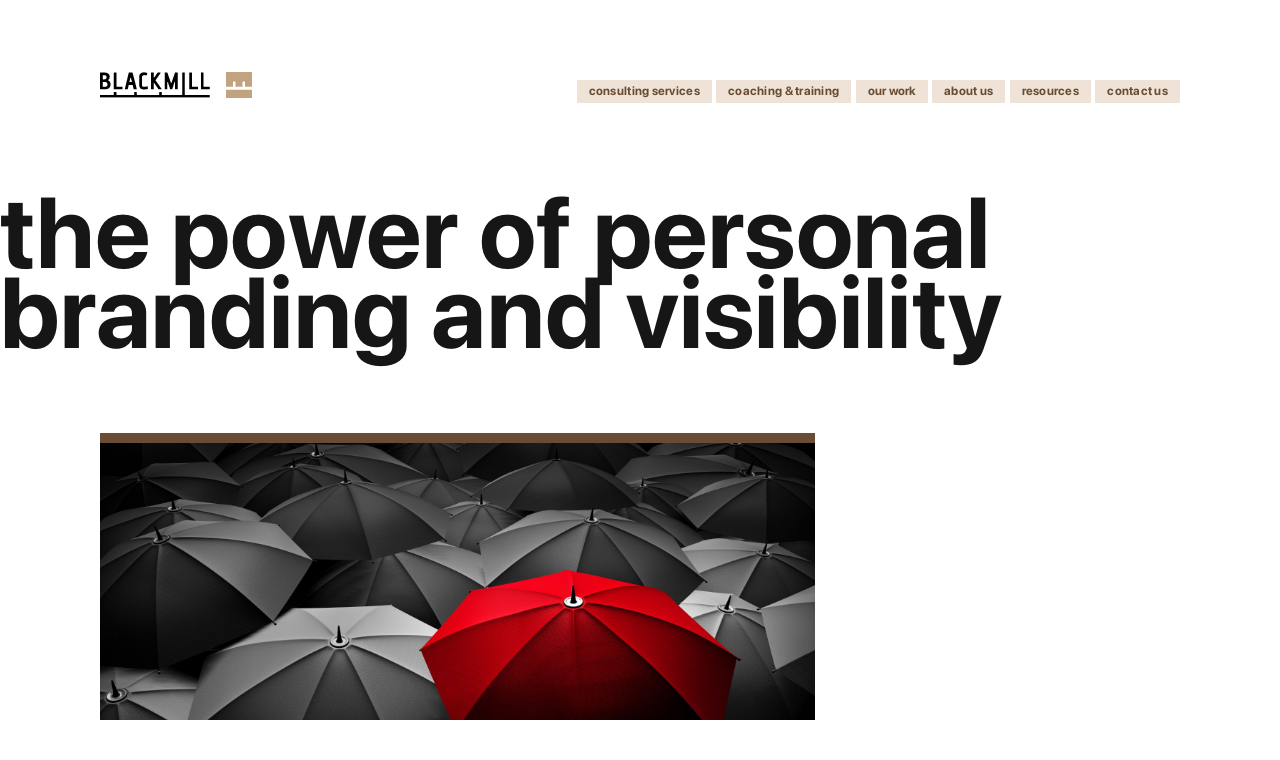

--- FILE ---
content_type: text/html; charset=utf-8
request_url: https://blackmill.co/resources/the-power-of-personal-branding-and-visibility
body_size: 27382
content:
<!DOCTYPE html>
<html lang='en-au'>
<head>
<meta name="csrf-param" content="authenticity_token" />
<meta name="csrf-token" content="bCdlU_4CViv2Mp9MtxvJjNORC9Sg5loqyYwd3ilUX9N-rTxUlsOPdvclZMsfSIwO8-FNGLoB8HhjyV_SvIrblA" />

<title>The power of personal branding and visibility – Blackmill Consulting</title>
<meta charset='utf-8'>
<meta content='Lachlan Hardy' name='author'>
<meta content='Copyright Blackmill 2026. All Rights Reserved.' name='copyright'>
<meta content='Let&#39;s explore the concept of personal branding, its importance, and practical steps to build your unique branding.' name='description'>
<meta content='width=device-width, initial-scale=1.0, maximum-scale=5.0, minimum-scale=1.0, user-scalable=yes' name='viewport'>
<link rel="apple-touch-icon" type="image/x-icon" href="/assets/favicons/apple-touch-icon-e84a802b475cb3bf84d4db4969a050801552d062239c9da29e4d8b5fd707c1ec.png" sizes="180x180" />
<link rel="icon" type="image/png" href="/assets/favicons/favicon-32x32-68bd8356dd61505b400fb0a43d301e1daab73a699726135b0b4f56ff1bc7ac76.png" sizes="32x32" />
<link rel="icon" type="image/png" href="/assets/favicons/favicon-16x16-feb020306e2e51c0c996abfb79fdb3db22c4a19cc622d7cceb08271b7cebc230.png" sizes="16x16" />
<link rel="manifest" type="image/x-icon" href="/assets/favicons/site-52ea250b687386a902ba7a6b77d2cc1f3ec70a912784ff5b490a7673923d9f45.webmanifest" />
<link rel="mask-icon" type="image/x-icon" href="/assets/favicons/safari-pinned-tab-27df4fa7c2fc828caa6dd639a3ad4a6d149cb1c379dc185cb7d0a2ae7a517427.svg" color="#161616" />
<meta content='#C2A37F' name='msapplication-TileColor'>
<meta content='#ffffff' name='theme-color'>
<link rel="preload" href="/assets/andale-mono-421797a22c6af328c86f4c968e5444c0fea38db2148bc203ff74d95c04189b5a.woff2" as="font" type="font/woff2" crossorigin="anonymous">
<link rel="preload" href="/assets/sf-pro-display-regular-18673dcde21b0143b4a7ca73c8a85607db7d2cf5c4589e1a8acb29529df7ff8c.woff2" as="font" type="font/woff2" crossorigin="anonymous">
<link rel="preload" href="/assets/sf-pro-display-regularitalic-962303bd3737e81d2550ad591f59956cd5b1709b0e66a3d3d53b0972dcd728d1.woff2" as="font" type="font/woff2" crossorigin="anonymous">
<link rel="preload" href="/assets/sf-pro-display-bold-4b7bf95e4be1648b15e6e87d6fbd194fdcb3df936dc5cfe37c4ad8e105893ad6.woff2" as="font" type="font/woff2" crossorigin="anonymous">
<link rel="preload" href="/assets/sf-pro-display-bolditalic-632ab27e7494522d2462ce85d646f51b6618363704fd7a214e69e0909c02b441.woff2" as="font" type="font/woff2" crossorigin="anonymous">
<link rel="stylesheet" href="/assets/application-65f3a9965da867f0ce9105d58354729fc6535bbf13685ca70978b3eab46933eb.css" media="all" />
<script type="importmap" data-turbo-track="reload">{
  "imports": {
    "application": "/assets/application-3897b39d0f7fe7e947af9b84a1e1304bb30eb1dadb983104797d0a5e26a08736.js"
  }
}</script>
<link rel="modulepreload" href="/assets/application-3897b39d0f7fe7e947af9b84a1e1304bb30eb1dadb983104797d0a5e26a08736.js">
<script type="module">import "application"</script>
</head>
<body class='resources-the-power-of-personal-branding-and-visibility'>
<div class='page'>
<header>
<div class='logo'>
<a href="/"><img alt="Blackmill logotype" class="logotype" src="/assets/blackmill-logo-black-e75311a9c6acbc26f031eefbd8c74016b242ac0afa518ddae697cd376791f81a.svg" />
<img alt="Blackmill logo" class="sean" src="/assets/inverted-sean-gold-8ead6e05457826aad0b286cbb7d4eeddde6ca47106c4d66f8c5ca3b408df8c7f.svg" />
</a></div>
<input class='navicon' id='navicon' type='checkbox'>
<label for='navicon'>
<span>Display menu</span>
</label>
<nav class='main-nav'>
<ul>
<li class='home'>
<a href="/home">Home</a>
</li>
<li class='services'>
<a href="/services">Consulting services</a>
</li>
<li class='coaching'>
<a href="/coaching-training">Coaching &amp; training</a>
<ul>
<li>
<a href="/coaching-training/leadership-coaching">Leadership coaching</a>
</li>
<li>
<a href="/coaching-training/developer-onboarding">Developer onboarding</a>
</li>
<li>
<a href="/coaching-training/workshops">Workshops</a>
</li>
</ul>
</li>
<li class='our-work'>
<a href="/our-work">Our work</a>
</li>
<li class='about-us'>
<a href="/about-us">About us</a>
</li>
<li class='resources'>
<a href="/resources">Resources</a>
</li>
<li class='contact'>
<a href="/contact">Contact us</a>
</li>
</ul>
</nav>


</header>

<div class='content'>

<div class='post'>
<section>
<article>
<h1>The power of personal branding and visibility</h1>

<p><img src="/resources/power-of-personal-brand.jpg" alt="A photograph showing a sea of black umbrellas, all the same, except one is red"></p>

<p>A personal brand is not just about having a good reputation.
It is about creating an intentional, authentic, and visible professional image that sets you apart.
It is the process of creating a unique image and reputation around your skills, values, and expertise.
This identity is built through consistent actions, communications, and interactions with others.</p>

<p>In high-performing teams and organisations, everyone is remarkable.
To differentiate our value, we need to do more than have a good reputation.
We need to have a clear and great personal brand.</p>

<p>We might mix up reputation with personal brand.
Everyone has a reputation.
Our reputation is how others see us.
It develops from first impressions we make, how we behave, and what we do.
Our personal brand, on the other hand, is more intentional.
It is how we want people to see us.
If reputation is about credibility, our personal brand is
about visibility and the values that we represent.</p>

<p>Some people dislike the term personal brand because
it seems deceitful, inauthentic, and sales-y.
It might feel superficial.
Instead we should acknowledge and admit that we care what others think about us,
and that we should also manage those expectations at scale.</p>

<h2>Why is personal branding important?</h2>

<p>Personal branding helps us differentiate ourselves and communicate our unique value proposition.
The benefits of working on our personal branding include:</p>

<ul>
<li>Helps us stand out</li>
<li>Increases visibility</li>
<li>Enhances reputation and credibility, by presenting a consistent message</li>
<li>Expands influence and impact, especially if we are viewed as subject matter expert.</li>
<li>Delivers new growth opportunities, including career advancements or business partnerships</li>
<li>Offers more control over how we present ourselves</li>
</ul>

<h2>Elements of a strong personal brand</h2>

<ul>
<li><strong>Improved communication</strong> —  needing to communicate our value proposition and goals to others.</li>
<li><strong>Clear and consistent messaging</strong> —  communicating who we are,
what we do,
and how we can add value to others.</li>
<li><strong>Professional image</strong> —  our appearance, both online and offline,
is a key component of our personal brand.</li>
<li><strong>Networking and relationship building</strong> —  building strong relationships with others.</li>
<li><strong>Consistency</strong> —  delivering a consistent message that aligns with who we are</li>
<li><strong>Authenticity</strong> —  being true to ourselves and our values,
being transparent about our strengths and weaknesses,
and being open to feedback from others.</li>
<li><strong>Ongoing professional growth and development</strong> —  requiring regular reflection,
continuous self-improvement,
and adaptation to changing working environment.</li>
<li><strong>Visibility</strong> —  makes it easier for others to
understand our professional identity and what we offer.</li>
</ul>

<h2>Practical steps to building a personal brand</h2>

<h3>1. Define your voice and values</h3>

<p>Identify your unique strengths, talents, and areas of expertise.
Consider your motivations, passions, and career goals.
Reflect on the traits you want to be known for and how they align with organisational goals.</p>

<h3>2. Align your intentions with actions</h3>

<p>Define your brand by aligning your intentions with actions.
Be consistent in your actions, communications, and interactions.
Ensure that everything you do reflects your professional identity
and reinforces your desired message.</p>

<h3>3. Map your stakeholders</h3>

<p>You will not succeed if no one is aware of what you&#39;re working on.
You need to showcase for your audience what you can do —  especially key decision makers.
If you don&#39;t, you are unlikely to land bigger growth opportunities.</p>

<p>To increase visibility, create a stakeholder map.
There is no right way to create this map.
Think of it as a list of people you know that can help you progress your career in the company.
Preferably the list includes leaders that can advocate for you.
The idea behind the stakeholder map is learning who you should reach out to and why.
But also to learn more about these individuals. What they care about and what problems they try to solve.</p>

<h3>4. Connect with stakeholders and make yourself visible</h3>

<p>Reach out to the people on your stakeholder map.
This might be intimidating, especially at the start.
So maybe begin with people closer to you that you feel more comfortable interacting with.
For example, your manager, or a team mate that has been around for a while.</p>

<p>When reaching out:</p>

<ul>
<li>Ask for a quick chat</li>
<li>Frame your request around asking for advice or float ideas on how you can help with challenges they face</li>
<li>Express what you care about and what you can do</li>
<li>Demonstrate genuine interest in their work.</li>
</ul>

<h2>Summary</h2>

<p>Personal branding is about standing out and making a lasting impression.
We want people around us to think: this person knows their craft. We do so by:</p>

<ul>
<li>identifying our voice and values;</li>
<li>communicating clearly and consistently who we are, what we stand for, and what are our individual skills; and</li>
<li>building deep connections by offering value and demonstrating a genuine interest in people and their work.</li>
</ul>

<p>Remember to be yourself. All this is an ongoing process and will not work without being ourselves.
By regularly delivering a message that
aligns with who we are as a person
and staying true to our values,
we can build trust, credibility, and authority
with people who believe in us to achieve our goals.</p>

<p class='post__byline'>
<em>
Posted on
June 19, 2024
by
<a href="https://www.linkedin.com/in/ellemeredith">Elle Meredith</a>
</em>
</p>

</article>
</section>

</div>
</div>
<div class='cubes'>
<lottie-player autoplay count='3' hover='true' intermission='1000' loop mode='bounce' speed='0.7' src='https://assets7.lottiefiles.com/private_files/lf30_oa8drtcq.json'></lottie-player>
<lottie-player autoplay count='3' hover='true' intermission='1000' loop mode='bounce' speed='0.7' src='https://assets7.lottiefiles.com/private_files/lf30_oa8drtcq.json'></lottie-player>
<lottie-player autoplay count='3' hover='true' intermission='1000' loop mode='bounce' speed='0.7' src='https://assets7.lottiefiles.com/private_files/lf30_oa8drtcq.json'></lottie-player>
<lottie-player autoplay count='3' hover='true' intermission='1000' loop mode='bounce' speed='0.7' src='https://assets7.lottiefiles.com/private_files/lf30_oa8drtcq.json'></lottie-player>
<lottie-player autoplay count='3' hover='true' intermission='1000' loop mode='bounce' speed='0.7' src='https://assets7.lottiefiles.com/private_files/lf30_oa8drtcq.json'></lottie-player>
<lottie-player autoplay count='3' hover='true' intermission='1000' loop mode='bounce' speed='0.7' src='https://assets7.lottiefiles.com/private_files/lf30_oa8drtcq.json'></lottie-player>
<lottie-player autoplay count='3' hover='true' intermission='1000' loop mode='bounce' speed='0.7' src='https://assets7.lottiefiles.com/private_files/lf30_oa8drtcq.json'></lottie-player>
<lottie-player autoplay count='3' hover='true' intermission='1000' loop mode='bounce' speed='0.7' src='https://assets7.lottiefiles.com/private_files/lf30_oa8drtcq.json'></lottie-player>
<lottie-player autoplay count='3' hover='true' intermission='1000' loop mode='bounce' speed='0.7' src='https://assets7.lottiefiles.com/private_files/lf30_oa8drtcq.json'></lottie-player>
<lottie-player autoplay count='3' hover='true' intermission='1000' loop mode='bounce' speed='0.7' src='https://assets7.lottiefiles.com/private_files/lf30_oa8drtcq.json'></lottie-player>
<lottie-player autoplay count='3' hover='true' intermission='1000' loop mode='bounce' speed='0.7' src='https://assets7.lottiefiles.com/private_files/lf30_oa8drtcq.json'></lottie-player>
<lottie-player autoplay count='3' hover='true' intermission='1000' loop mode='bounce' speed='0.7' src='https://assets7.lottiefiles.com/private_files/lf30_oa8drtcq.json'></lottie-player>
</div>

<section>
<h2 class='no-red-dot'>Would you like to know more?</h2>
<ul class='card-list card-list__links'>
<li class='card'>
<a class="card__link" href="/resources/blackmill-book-club"><div class='card__header'>
<h3 class='card__title'>
Blackmill Book Club
</h3>
<p class='card__details'>
Friendly conversations about concepts and topics we are interested in that intersect with our work
</p>
</div>
</a></li>

</ul>
</section>
<section class='newsletter-signup'>
<div class='form-container'>
<h2 class='title--medium'>Receive our monthly newsletter</h2>
<form class="simple_form newsletter_signup" action="/subscribe" accept-charset="UTF-8" method="post"><input type="hidden" name="authenticity_token" value="WPPFZNsD6MHwyCCaKwpbBIfsHIgT-wVvRBkyd2xKs-wraKVnl99U47TxOSZrMODeEeBNgFdSVIeD28S2K_yTiA" autocomplete="off" /><div class="input email required newsletter_signup_email"><input class="string email required" required="required" aria-required="true" placeholder="email@example.com" type="email" name="newsletter_signup[email]" id="newsletter_signup_email" /></div>
<div class="input string optional newsletter_signup_name ohnohoney"><input autocomplete="off" class="string optional" placeholder="your name here" type="text" name="newsletter_signup[name]" id="newsletter_signup_name" /></div>
<input type="submit" name="commit" value="Sign Up" class="newsletter-signup__button" data-disable-with="Sign Up" />
</form></div>
</section>

<footer class='footer' id='footer'>
<nav class='footer-nav'>
<ul class='company'>
<li class='logo'>
<h3>
<a href="/"><?xml version="1.0" encoding="UTF-8"?>
<svg viewBox="0 0 226 54" version="1.1" xmlns="http://www.w3.org/2000/svg" xmlns:xlink="http://www.w3.org/1999/xlink">
    <title>Blackmill</title>
    <g id="Page-1" stroke="none" stroke-width="1" style="fill:currentcolor" fill-rule="evenodd">
        <path d="M224.7729,48.2891 C225.1059,48.2891 225.3769,48.5601 225.3769,48.8931 L225.3769,53.1851 C225.3769,53.5181 225.1059,53.7891 224.7729,53.7891 L0.6449,53.7931 C0.3109,53.7931 0.0399,53.5231 0.0399,53.1891 L0.0399,48.8931 C0.0399,48.5601 0.3109,48.2891 0.6449,48.2891 L27.7919,48.2891 C28.1259,48.2891 28.3969,48.0181 28.3969,47.6851 L28.3949,42.7311 C28.3949,42.3971 28.6649,42.1261 28.9989,42.1261 L33.2939,42.1261 C33.6279,42.1261 33.8989,42.3971 33.8989,42.7311 L33.8989,47.6851 C33.8989,48.0181 34.1689,48.2891 34.5029,48.2891 L69.5919,48.2891 C69.9259,48.2891 70.1969,48.0181 70.1969,47.6851 L70.1949,42.7311 C70.1949,42.3971 70.4649,42.1261 70.7989,42.1261 L75.0949,42.1261 C75.4289,42.1261 75.6989,42.3971 75.6989,42.7311 L75.6989,47.6851 C75.6989,48.0181 75.9699,48.2891 76.3039,48.2891 L120.9709,48.2891 C121.3049,48.2891 121.5759,48.0181 121.5759,47.6851 L121.5739,42.7311 C121.5739,42.3971 121.8439,42.1261 122.1779,42.1261 L126.4739,42.1261 C126.8079,42.1261 127.0779,42.3971 127.0779,42.7311 L127.0779,47.6851 C127.0779,48.0181 127.3489,48.2891 127.6829,48.2891 L168.2279,48.2891 C168.5619,48.2891 168.8319,48.0181 168.8319,47.6851 L168.8289,1.8131 C168.8289,1.4791 169.0989,1.2081 169.4329,1.2081 L173.7289,1.2081 C174.0619,1.2081 174.3329,1.4791 174.3329,1.8131 L174.3329,47.6851 C174.3329,48.0181 174.6039,48.2891 174.9369,48.2891 L224.7729,48.2891 Z M5.54,30.5582 C5.54,30.8922 5.811,31.1622 6.144,31.1622 L8.591,31.1622 C10.891,31.1622 12.599,30.8212 13.716,30.1372 C14.832,29.4542 15.391,28.0302 15.391,25.8632 C15.391,22.5302 13.273,20.8632 9.04,20.8632 L6.144,20.8632 C5.811,20.8632 5.54,21.1332 5.54,21.4672 L5.54,30.5582 Z M5.54,14.9582 C5.54,15.2922 5.811,15.5632 6.144,15.5632 L7.94,15.5632 C9.841,15.5632 11.24,15.2122 12.141,14.5122 C13.04,13.8132 13.49,12.6132 13.49,10.9122 C13.49,9.3462 13.073,8.2542 12.24,7.6372 C11.407,7.0212 10.141,6.7122 8.44,6.7122 L6.144,6.7122 C5.811,6.7122 5.54,6.9832 5.54,7.3172 L5.54,14.9582 Z M10.99,36.2122 L0.644,36.2122 C0.311,36.2122 0.04,35.9422 0.04,35.6082 L0.04,1.8172 C0.04,1.4832 0.311,1.2122 0.644,1.2122 L10.24,1.2122 C13.007,1.2122 15.307,1.9802 17.141,3.5122 C18.974,5.0462 19.891,7.2302 19.891,10.0632 C19.891,13.1962 18.79,15.5122 16.591,17.0122 C16.557,17.0462 16.54,17.0792 16.54,17.1132 L16.54,17.1622 C18.007,17.8292 19.231,18.8962 20.216,20.3632 C21.198,21.8292 21.69,23.6962 21.69,25.9622 C21.69,27.2302 21.507,28.4382 21.141,29.5872 C20.773,30.7382 20.19,31.8212 19.391,32.8372 C18.591,33.8552 17.474,34.6712 16.04,35.2872 C14.606,35.9052 12.923,36.2122 10.99,36.2122 Z M45.8408,36.2125 L28.9988,36.2125 C28.6648,36.2125 28.3948,35.9415 28.3948,35.6085 L28.3948,1.8165 C28.3948,1.4835 28.6648,1.2125 28.9988,1.2125 L33.2898,1.2125 C33.6238,1.2125 33.8948,1.4835 33.8948,1.8165 L33.8948,30.5585 C33.8948,30.8925 34.1648,31.1625 34.4988,31.1625 L45.8408,31.1625 C46.1748,31.1625 46.4448,31.4335 46.4448,31.7675 L46.4448,35.6085 C46.4448,35.9415 46.1748,36.2125 45.8408,36.2125 Z M65.5996,20.4537 L63.5606,12.7287 C63.4006,12.1217 62.5356,12.1317 62.3886,12.7417 L60.5286,20.4667 C60.4376,20.8467 60.7256,21.2127 61.1166,21.2127 L65.0156,21.2127 C65.4116,21.2127 65.7006,20.8367 65.5996,20.4537 Z M74.9226,36.2127 L69.6336,36.2127 C69.3506,36.2127 69.1056,36.0167 69.0436,35.7407 L67.2046,27.5357 C67.1436,27.2597 66.8986,27.0627 66.6156,27.0627 L59.5386,27.0627 C59.2536,27.0627 59.0076,27.2627 58.9476,27.5417 L57.2016,35.7337 C57.1416,36.0127 56.8956,36.2127 56.6106,36.2127 L51.6616,36.2127 C51.2716,36.2127 50.9846,35.8497 51.0736,35.4707 L58.9906,1.6787 C59.0546,1.4057 59.2976,1.2127 59.5786,1.2127 L66.3786,1.2127 C66.6556,1.2127 66.8966,1.4007 66.9646,1.6687 L75.5086,35.4597 C75.6056,35.8417 75.3166,36.2127 74.9226,36.2127 Z M97.7939,29.8628 L98.5639,34.5668 C98.6099,34.8538 98.4449,35.1408 98.1709,35.2408 C96.6949,35.7808 95.2189,36.1718 93.7439,36.4128 C92.6769,36.6128 91.6099,36.7128 90.5439,36.7128 C90.0109,36.7128 89.4609,36.6788 88.8949,36.6128 C87.2939,36.4788 85.8859,36.0878 84.6689,35.4378 C83.4519,34.7878 82.4689,33.7548 81.7189,32.3378 C80.9689,30.9218 80.5939,29.1628 80.5939,27.0628 L80.5939,11.0118 C80.5939,8.4798 80.9519,6.5628 81.6689,5.2618 C82.3859,3.9628 83.4769,2.8628 84.9439,1.9628 C86.4439,1.1298 88.2269,0.7128 90.2939,0.7128 L90.9439,0.7128 C93.0909,0.8048 95.0829,1.2778 96.9209,2.1328 C97.1939,2.2598 97.3279,2.5768 97.2379,2.8648 L96.0249,6.7768 C95.9249,7.0988 95.5859,7.2658 95.2649,7.1648 C93.8899,6.7298 92.3989,6.5118 90.7939,6.5118 C90.7709,6.5118 90.7489,6.5118 90.7259,6.5128 C88.1299,6.5358 86.0939,8.7708 86.0939,11.3668 L86.0939,26.9628 C86.0939,27.5628 86.1599,28.1048 86.2939,28.5878 C86.4269,29.0708 86.6449,29.4628 86.9439,29.7618 C87.2439,30.0628 87.5439,30.3298 87.8439,30.5628 C88.1449,30.7968 88.5609,30.9458 89.0939,31.0118 C89.6269,31.0798 90.0769,31.1368 90.4439,31.1878 C90.8109,31.2378 91.3189,31.2128 91.9689,31.1128 C92.6189,31.0118 93.1269,30.9378 93.4939,30.8868 C93.8599,30.8378 94.3859,30.7298 95.0689,30.5628 C95.7519,30.3958 96.2269,30.2798 96.4939,30.2128 C96.7609,30.1458 97.1939,30.0298 97.7939,29.8628 Z M125.9229,36.2125 L120.5479,36.2125 C120.3479,36.2125 120.1609,36.1135 120.0479,35.9475 L110.7779,22.3135 L110.4289,22.8135 L110.4289,35.6085 C110.4289,35.9415 110.1579,36.2125 109.8239,36.2125 L105.1329,36.2125 C104.7989,36.2125 104.5279,35.9415 104.5279,35.6085 L104.5279,1.7675 C104.5279,1.4335 104.7989,1.1625 105.1329,1.1625 L109.8239,1.1625 C110.1579,1.1625 110.4289,1.4335 110.4289,1.7675 L110.4289,11.2295 C110.4289,11.8265 111.2019,12.0625 111.5349,11.5665 L118.3489,1.4295 C118.4609,1.2625 118.6489,1.1625 118.8499,1.1625 L123.9829,1.1625 C124.4689,1.1625 124.7559,1.7065 124.4819,2.1085 L114.2629,17.0685 C114.1219,17.2755 114.1229,17.5485 114.2659,17.7545 L126.4189,35.2635 C126.6969,35.6645 126.4109,36.2125 125.9229,36.2125 Z M159.1143,36.2125 L154.8233,36.2125 C154.4893,36.2125 154.2183,35.9415 154.2183,35.6085 L154.2183,21.6295 C154.2183,20.9385 153.2463,20.7875 153.0383,21.4465 L148.5023,35.7905 C148.4233,36.0415 148.1903,36.2125 147.9263,36.2125 L144.6143,36.2125 C144.3493,36.2125 144.1153,36.0405 144.0363,35.7875 L139.6003,21.5535 C139.3943,20.8925 138.4193,21.0405 138.4193,21.7335 L138.4193,35.6085 C138.4193,35.9415 138.1483,36.2125 137.8143,36.2125 L133.5233,36.2125 C133.1893,36.2125 132.9193,35.9415 132.9193,35.6085 L132.9193,1.8165 C132.9193,1.4835 133.1893,1.2125 133.5233,1.2125 L137.9853,1.2125 C138.2443,1.2125 138.4743,1.3775 138.5583,1.6225 L145.6993,22.6855 C145.8853,23.2315 146.6563,23.2335 146.8433,22.6875 L154.0783,1.6205 C154.1623,1.3765 154.3923,1.2125 154.6503,1.2125 L159.1143,1.2125 C159.4483,1.2125 159.7183,1.4835 159.7183,1.8165 L159.7183,35.6085 C159.7183,35.9415 159.4483,36.2125 159.1143,36.2125 Z M200.9326,36.2125 L184.0916,36.2125 C183.7576,36.2125 183.4876,35.9415 183.4876,35.6085 L183.4876,1.8165 C183.4876,1.4835 183.7576,1.2125 184.0916,1.2125 L188.3826,1.2125 C188.7166,1.2125 188.9876,1.4835 188.9876,1.8165 L188.9876,30.5585 C188.9876,30.8925 189.2576,31.1625 189.5916,31.1625 L200.9326,31.1625 C201.2666,31.1625 201.5366,31.4335 201.5366,31.7675 L201.5366,35.6085 C201.5366,35.9415 201.2666,36.2125 200.9326,36.2125 Z M224.7725,36.2125 L207.9315,36.2125 C207.5975,36.2125 207.3275,35.9415 207.3275,35.6085 L207.3275,1.8165 C207.3275,1.4835 207.5975,1.2125 207.9315,1.2125 L212.2225,1.2125 C212.5565,1.2125 212.8275,1.4835 212.8275,1.8165 L212.8275,30.5585 C212.8275,30.8925 213.0975,31.1625 213.4315,31.1625 L224.7725,31.1625 C225.1065,31.1625 225.3765,31.4335 225.3765,31.7675 L225.3765,35.6085 C225.3765,35.9415 225.1065,36.2125 224.7725,36.2125 Z" id="blackmill-logo"></path>
    </g>
</svg>

</a></h3>
</li>
<li>
<a title="LinkedIn" href="https://www.linkedin.com/company/blackmill-consulting/"><?xml version="1.0" encoding="UTF-8"?>
<svg width="20px" height="20px" viewBox="0 0 20 20" version="1.1" xmlns="http://www.w3.org/2000/svg" xmlns:xlink="http://www.w3.org/1999/xlink">
    <title>linkedin</title>
    <g id="Page-1" stroke="none" stroke-width="1" fill="none" fill-rule="evenodd">
        <g id="linkedin">
            <g>
                <path d="M4.44444444,2.22222222 C4.44444444,3.40222222 3.65555556,4.41777778 2.22111111,4.41777778 C0.871111111,4.41777778 0,3.46 0,2.28 C0,1.06888889 0.844444444,0 2.22222222,0 C3.6,0 4.41777778,1.01111111 4.44444444,2.22222222 Z M0,20 L0,5.55555556 L4.44444444,5.55555556 L4.44444444,20 L0,20 Z" id="Shape" style="fill:currentcolor" fill-rule="nonzero"></path>
                <path d="M6.66666667,10.4933333 C6.66666667,8.77666667 6.61,7.34222222 6.55333333,6.10333333 L10.5466667,6.10333333 L10.7444444,8.01777778 L10.8288889,8.01777778 C11.3911111,7.11666667 12.7688889,5.79555556 15.0755556,5.79555556 C17.8888889,5.79555556 20,7.67888889 20,11.7311111 L20,20 L15.5555556,20 L15.5555556,12.3766667 C15.5555556,10.6055556 14.8811111,9.25444444 13.3333333,9.25444444 C12.1533333,9.25444444 11.5622222,10.21 11.2522222,10.9977778 C11.1388889,11.28 11.1111111,11.6733333 11.1111111,12.0677778 L11.1111111,20 L6.66666667,20 L6.66666667,10.4933333 Z" id="Path" style="fill:currentcolor" fill-rule="nonzero"></path>
            </g>
        </g>
    </g>
</svg>

</a></li>
</ul>
<ul class='site'>
<li class='consulting-services'>
<h3><a href="/services/consulting">Bespoke consulting</a></h3>
<ul>
<li><a href="/services/backfilling">Backfilling technical leadership roles</a></li>
<li><a href="/services/bespoke-workshops">Bespoke workshops</a></li>
<li><a href="/services/executive-counsel">Executive counsel</a></li>
<li><a href="/services/offsites">Leadership offsites</a></li>
<li><a href="/work-with-us">Work with us</a></li>
</ul>
</li>
<li class='coaching'>
<h3><a href="/coaching-training">Coaching &amp; training</a></h3>
<ul>
<li><a href="/coaching-training/leadership-coaching">Leadership coaching</a></li>
<li><a href="/coaching-training/group-coaching">Group coaching</a></li>
<li><a href="/coaching-training/community-of-practice">Community of Practice</a></li>
<li><a href="/coaching-training/workshops">Workshops</a></li>
</ul>
</li>
<li class='our-work'>
<h3><a href="/our-work">Our work</a></h3>
<ul>
<li><a href="/our-work/alembic">Alembic career progression rubric</a></li>
<li><a href="/our-work/fond-support-process">FOND support process</a></li>
<li><a href="/our-work/culture-amp">Empowering engineers at Culture Amp with training</a></li>
<li><a href="/our-work/forage">Forage engagement</a></li>
<li><a href="/our-work/qantas-hotels-engineering-academy">Qantas Hotels engineering academy</a></li>
</ul>
</li>
<li class='about-us'>
<h3><a href="/about-us">About us</a></h3>
<ul>
<li><a href="/purpose">Purpose</a></li>
<li><a href="/what-we-give">What we give</a></li>
<li><a href="/brand-assets">Brand assets</a></li>
</ul>
</li>
<li class='resources'>
<h3><a href="/resources">Resources</a></h3>
</li>
<li class='contact'>
<h3><a href="/contact">Contact us</a></h3>
</li>
</ul>
</nav>

<div class='enquiry-form'>
<h2>Let&rsquo;s talk</h2>
<form class="simple_form enquiry" action="/contact" accept-charset="UTF-8" method="post"><input type="hidden" name="authenticity_token" value="7FIFLtktVXfHsnsWClhpAHoMtaaZyC-it4_nOUCSbKulgNBga79T_EtevJpkG9prl4EYxCYDEMpEKtxg9HXkzQ" autocomplete="off" /><div class="input string required enquiry_name"><label class="string required" for="enquiry_name">Your name <abbr title="required">required</abbr></label><input class="string required" required="required" aria-required="true" placeholder="Your name" type="text" name="enquiry[name]" id="enquiry_name" /></div>
<div class="input email required enquiry_email"><label class="email required" for="enquiry_email">Your email address <abbr title="required">required</abbr></label><input class="string email required" required="required" aria-required="true" placeholder="email@example.com" type="email" name="enquiry[email]" id="enquiry_email" /></div>
<div class="input string optional enquiry_organisation"><label class="string optional" for="enquiry_organisation">Your organisation</label><input class="string optional" placeholder="Name of organisation" type="text" name="enquiry[organisation]" id="enquiry_organisation" /></div>
<div class="input text required enquiry_message"><label class="text required" for="enquiry_message">How can we help? <abbr title="required">required</abbr></label><textarea class="text required" required="required" aria-required="true" placeholder="Talk to us" name="enquiry[message]" id="enquiry_message">
</textarea></div>
<div class="input string optional enquiry_your_real_name ohnohoney"><input autocomplete="off" class="string optional" placeholder="your real name here" type="text" name="enquiry[your_real_name]" id="enquiry_your_real_name" /></div>
<input type="submit" name="commit" value="Send" data-disable-with="Send" />
</form></div>

<section class='acknowledgement'>
<p>
We live on,
and benefit from,
the colonised lands of
<a href="https://arakwal.com.au/">the Arakwal</a>
and
<a href="https://www.tblalc.com/">the Minjungbal</a>
peoples of the Bundjalung nation,
and those of
<a href="https://www.wurundjeri.com.au/">the Wurundjeri</a>
people of the Kulin nation.
</p>
<p>
We pay our respects to the Traditional Owners of these lands
and recognise their enduring connection to land, waters, and culture.
</p>
</section>

</footer>

</div>
<script defer site='ZWTEMRZA' src='https://cdn.usefathom.com/script.js'></script>
</body>
</html>


--- FILE ---
content_type: text/css
request_url: https://blackmill.co/assets/application-65f3a9965da867f0ce9105d58354729fc6535bbf13685ca70978b3eab46933eb.css
body_size: 5181
content:
@import url(/normalize.css/normalize.css);@font-face{font-display:optional;font-family:"Andale Mono";font-style:normal;font-weight:400;src:local("Andale Mono"),url(/assets/andale-mono-421797a22c6af328c86f4c968e5444c0fea38db2148bc203ff74d95c04189b5a.woff2) format("woff2")}@font-face{font-display:optional;font-family:"SF Pro Display";font-style:normal;font-weight:400;src:local("SF Pro Display"),url(/assets/sf-pro-display-regular-18673dcde21b0143b4a7ca73c8a85607db7d2cf5c4589e1a8acb29529df7ff8c.woff2) format("woff2")}@font-face{font-display:optional;font-family:"SF Pro Display";font-style:italic;font-weight:400;src:local("SF Pro Display"),url(/assets/sf-pro-display-regularitalic-962303bd3737e81d2550ad591f59956cd5b1709b0e66a3d3d53b0972dcd728d1.woff2) format("woff2")}@font-face{font-display:optional;font-family:"SF Pro Display";font-style:normal;font-weight:700;src:local("SF Pro Display"),url(/assets/sf-pro-display-bold-4b7bf95e4be1648b15e6e87d6fbd194fdcb3df936dc5cfe37c4ad8e105893ad6.woff2) format("woff2")}@font-face{font-display:optional;font-family:"SF Pro Display";font-style:italic;font-weight:700;src:local("SF Pro Display"),url(/assets/sf-pro-display-bolditalic-632ab27e7494522d2462ce85d646f51b6618363704fd7a214e69e0909c02b441.woff2) format("woff2")}:root{--c-primary: rgb(194, 163, 127);--c-primary-tint: rgb(238, 227, 214);--c-primary-shade: rgb(105, 76, 51);--c-secondary: rgb(181, 1, 1);--c-black: rgb(22, 22, 22);--c-white: rgb(255, 255, 255);--c-dark-grey: rgb(79, 79, 79);--d-box-radius: 1.5rem;--d-corner-cut: 6rem;--d-cut-box: polygon(
    0 0,
    0 0,

    calc(100% - var(--d-corner-cut)) 0%,
    100% var(--d-corner-cut),

    100% 100%,
    100% 100%,

    var(--d-corner-cut) 100%,
    0% calc(100% - var(--d-corner-cut))
  );--d-nav-box: polygon(
    0 0,
    0 0,
    0 0,
    100% 0%,
    100% 100%,
    100% 100%,
    var(--d-corner-cut) 100%,
    0% calc(100% - var(--d-corner-cut))
  );--f-mono-12: 400 1.2rem/1.56 "Andale Mono";--f-mono-14: 400 1.4rem/1.56 "Andale Mono";--f-mono-16: 400 1.6rem/1.5 "Andale Mono";--f-mono-150: 400 15rem/0 "Andale Mono";--f-text-10: 400 1rem/1.25 "SF Pro Display";--f-text-12: 400 1.2rem/1.333 "SF Pro Display";--f-text-14: 400 1.4rem/1.285 "SF Pro Display";--f-text-18: 400 1.8rem/1.25 "SF Pro Display";--f-heading-10: 700 1rem/1.2 "SF Pro Display";--f-heading-12: 700 1.2rem/1.333 "SF Pro Display";--f-heading-14: 700 1.4rem/1.444 "SF Pro Display";--f-heading-18: 700 1.8rem/1.56 "SF Pro Display";--f-heading-22: 700 2.2rem/1.25 "SF Pro Display";--f-heading-30: 700 3rem/1.17 "SF Pro Display";--f-heading-40: 700 4rem/1 "SF Pro Display";--f-heading-50: 700 5rem/1.25 "SF Pro Display";--f-heading-70: 700 7rem/1.25 "SF Pro Display";--f-heading-100: 700 10rem/1.25 "SF Pro Display";--l-col-2-1: 2fr 1fr;--s-gap: 2rem;--s-page: 10rem;--s-page-negative: -10rem;--s-section: 8rem;--s-x: 2.6rem;--s-x-negative: -2.6rem;--s-y: 2rem;--s-2y: 4rem}.post h1::after,.post h2::after,.no-red-dot::after{content:none}h1{font:var(--f-heading-50),sans-serif;line-height:0.9;margin:var(--s-y) 0 0 var(--s-x-negative);text-transform:lowercase}h1::after{color:var(--c-secondary);content:"."}@media (min-width: 600px){h1{font:var(--f-heading-100), sans-serif;line-height:0.8;margin:var(--s-section) 0 0 var(--s-page-negative)}}h2{font:var(--f-heading-40),sans-serif;margin:var(--s-section) 0 0 0;text-transform:lowercase}h2::after{color:var(--c-secondary);content:"."}h2 a:link,h2 a:visited,h2 a:hover,h2 a:active,h2 a:focus{all:unset}blockquote{font:var(--f-mono-16),monospace}blockquote cite{display:block;font:var(--f-heading-14),sans-serif;text-align:right}.content h3{font:var(--f-heading-30),sans-serif;margin:var(--s-2y) 0 0 0;text-transform:lowercase}.content h4{font:var(--f-heading-20),sans-serif;margin:var(--s-2y) 0 0 0;text-transform:lowercase}.content p{margin:var(--s-y) 0 0 0}.content .upcoming{margin:var(--s-2y) 0 0 0}.content .upcoming p{color:var(--c-secondary);font-weight:600;margin:0}.content h2+h3{margin:var(--s-y) 0 0 0}.content section>h2:first-child,.content section>h3:first-child,.content section>h4:first-child,.content section>p:first-child,.content aside>*:first-child,.content article>h2:first-child{margin:0}.content ul,.content ol,.content dl{font:var(--f-mono-16),monospace;margin:var(--s-y) 0 0 0}.content ul a:link,.content ul a:visited,.content ol a:link,.content ol a:visited,.content dl a:link,.content dl a:visited{font:var(--f-mono-16),monospace}.content ul strong,.content ol strong,.content dl strong{color:var(--c-secondary)}.content ul{padding:0}.content ul li{list-style-type:none;padding:0 0 0 2rem}.content ul li::before{content:"– ";font-weight:700;margin-left:-2rem}.content ol>li{list-style-position:outside;list-style-type:decimal-leading-zero}.content ol>li::marker{color:var(--c-secondary)}.content li+li{margin-top:1rem}.content dt{font:var(--f-heading-18),sans-serif}a{text-decoration:none}.content a:link{background:var(--c-white);color:var(--c-secondary);padding:0 3px;text-decoration:underline}.content a:visited{background:var(--c-white);color:var(--c-primary)}.content a:hover,.content a:active,.content a:focus{background:var(--c-secondary);color:var(--c-white)}.more-link{align-items:center;background:var(--c-primary);border-radius:400px;color:var(--c-black);display:inline-flex;font:var(--f-mono-16),monospace;height:7.5rem;justify-content:center;text-transform:lowercase;width:7.5rem}.more-link.visited{background:var(--c-primary-shade);color:var(--c-white)}.more-link:hover,.more-link:active,.more-link:focus{background:var(--c-secondary);color:var(--c-white)}.content a.button-link{background:var(--c-secondary);border:none;color:var(--c-white);display:inline-block;font:var(--f-heading-18),sans-serif;font-weight:700;margin:var(--s-y) 0 0 0;padding:0.5rem 2rem;text-decoration:none;text-transform:uppercase;text-wrap:nowrap}.content a.button-link:link,.content a.button-link:visited{background:var(--c-secondary);border:none;color:var(--c-white);display:inline-block;font:var(--f-heading-18),sans-serif;font-weight:700;margin:var(--s-y) 0 0 0;padding:0.5rem 2rem;text-decoration:none;text-transform:uppercase;text-wrap:nowrap;font-weight:700}.content a.button-link:hover{background:var(--c-primary)}.content a.button-link:active,.content a.button-link:focus{background:var(--c-secondary);border:none;color:var(--c-white);display:inline-block;font:var(--f-heading-18),sans-serif;font-weight:700;margin:var(--s-y) 0 0 0;padding:0.5rem 2rem;text-decoration:none;text-transform:uppercase;text-wrap:nowrap}.content a.button-link.button-link--small,.content a.button-link.button-link--small:link,.content a.button-link.button-link--small:visited,.content a.button-link.button-link--small:active{background:var(--c-primary);font:var(--f-heading-10),sans-serif;padding:0.5rem 1rem}.content a.button-link.button-link--small:hover{background:var(--c-secondary);font:var(--f-heading-10),sans-serif}.content dd>a.button-link:link,.content dd>a.button-link:visited,.content dd>a.button-link:hover,.content dd>a.button-link:active,.content dd>a.button-link:focus{margin:0}.content dd>p{margin:0.5rem 0 0 0}html{font-feature-settings:"kern" 1, "liga" 1, "onum" 1, "pnum" 1;font-size:62.5%}*+*{margin:var(--s-y) 0 0 0}section+section{margin:var(--s-section) 0 0 0}aside+section,section+aside,section>.promo:first-child{margin:var(--s-section) 0 0 0}section>:first-child,aside>:first-child{margin-top:0}body{background:var(--c-white);color:var(--c-black);font:var(--f-text-18),sans-serif;hanging-punctuation:first last;letter-spacing:0.015em;line-height:1.556;word-spacing:0.001em}.content{max-width:120em}.content img{max-height:100%;max-width:100%}.page{margin:0 auto;padding:6.5rem var(--s-x) 0 var(--s-x)}@media (min-width: 600px){.page{max-width:144rem;padding:4.5rem var(--s-page) 0 var(--s-page)}.page .page-intro{display:flex;justify-content:space-between}.page .page-intro .page-blurb{margin:0;width:70rem}}@media (min-width: 600px){.col-2-1{display:grid;gap:var(--s-gap) 10rem;grid-auto-flow:dense;grid-template-columns:var(--l-col-2-1)}.col-2-1 aside{grid-column:2}.col-2-1 .testimonial.secondary{grid-column:1;margin:4rem 0 0 0;max-width:85%}.col-2-1 .testimonial.secondary::before{left:-1rem}.col-2-1 .testimonial.secondary::after{right:10rem}.col-2-1>section,.col-2-1>aside{margin:var(--s-y) 0 0 0}}.footer{background:var(--c-black);color:var(--c-white);font:var(--f-text-12),sans-serif;margin:0 var(--s-x-negative) 0 var(--s-x-negative);padding:5rem var(--s-x) var(--s-y) var(--s-x)}.footer a:link,.footer a:visited,.footer a:hover,.footer a:active,.footer a:focus{background:unset}.footer .simple_form{background:var(--c-black);color:var(--c-white)}.footer .simple_form div.input{border-bottom:1px solid var(--c-white)}.footer .simple_form input.string,.footer .simple_form input.email,.footer .simple_form textarea.text{background:var(--c-black);color:var(--c-white)}.footer .simple_form input.string::placeholder,.footer .simple_form input.email::placeholder,.footer .simple_form textarea.text::placeholder{color:var(--c-dark-grey)}@media (min-width: 600px){.footer{display:grid;grid-gap:var(--s-x);grid-template-areas:"footer-nav enquiry-form" "acknowledgement enquiry-form";grid-template-columns:1fr 40rem;margin:0 var(--s-page-negative) 0 var(--s-page-negative);padding:5rem var(--s-page) var(--s-page) var(--s-page)}.footer .enquiry-form{grid-area:enquiry-form}.footer .footer-nav{grid-area:footer-nav}.footer .acknowledgement{align-self:end;grid-area:acknowledgement}}.form-container{background:var(--c-primary-tint);border-radius:15px 0 15px 0;clip-path:polygon(0 0, 0 0, calc(100% - var(--d-corner-cut)) 0%, 100% var(--d-corner-cut), 100% 100%, 100% 100%, var(--d-corner-cut) 100%, 0% calc(100% - var(--d-corner-cut)));color:var(--c-black);margin:6rem 0 0 0;padding:7rem 3rem}.form-container h2{margin:0}@media (min-width: 600px){.form-container{height:fit-content;padding:4rem 3rem 6rem 3rem}.form-container h2{margin:var(--s-y) 0 0 0}}.simple_form{background:var(--c-primary-tint);color:var(--c-black);display:flex;flex-direction:column;text-transform:lowercase}.simple_form div.input{border-bottom:1px solid var(--c-black);margin:0 0 3rem 0}.simple_form div.input.hidden{border:none}.simple_form label.string,.simple_form label.email,.simple_form label.text{display:block;font:var(--f-text-16),sans-serif}.simple_form abbr[title="required"]{text-decoration:none}.simple_form input.string,.simple_form input.email,.simple_form textarea.text{background:var(--c-primary-tint);border:none;color:var(--c-black);font:var(--f-mono-16),monospace;margin:1rem 0 0 0;outline:none;width:100%}.simple_form input.string::placeholder,.simple_form input.email::placeholder,.simple_form textarea.text::placeholder{color:var(--c-black);text-transform:lowercase}.simple_form .ohnohoney{height:0;left:0;opacity:0;position:absolute;top:0;width:0;z-index:-1}.simple_form input[type="submit"]{background:var(--c-secondary);border:none;color:var(--c-white);font:var(--f-heading-18),sans-serif;margin:0 0 0 auto;padding:0.5rem 2rem}.simple_form textarea.text{border:none}.acknowledgement{color:var(--c-primary);margin:5.8rem var(--s-x) 0 0}.acknowledgement p{margin:0 0 0.5rem 0}.acknowledgement p a,.acknowledgement p a:link{color:var(--c-white)}.acknowledgement p a:hover,.acknowledgement p a:active,.acknowledgement p a:focus{color:var(--c-secondary)}.bio{margin:var(--s-2y) 0}.bio h2{font:var(--f-heading-50),sans-serif;margin-top:0}.bio img{grid-area:photo;max-height:30rem;min-width:30rem;object-fit:cover}.bio section{grid-area:copy;margin-top:0}@media (min-width: 600px){.bio{display:grid;grid-gap:var(--s-gap);grid-template-areas:"photo copy";margin:var(--s-page) 0}}.brand-assets .swatches{background:var(--c-white);color:var(--c-black);display:grid;grid-gap:var(--s-gap);grid-template-columns:repeat(auto-fill, minmax(100px, 1fr));list-style:none;margin:1rem 0;padding:1rem}.brand-assets .swatches .swatch__item{margin:0;text-align:center}.brand-assets .swatches .swatch__colour{height:10rem;margin:0 auto;width:10rem}.brand-assets .swatches .swatch__colour--primary{background:var(--c-primary)}.brand-assets .swatches .swatch__colour--primary-tint{background:var(--c-primary-tint)}.brand-assets .swatches .swatch__colour--primary-shade{background:var(--c-primary-shade)}.brand-assets .swatches .swatch__colour--secondary{background:var(--c-secondary)}.brand-assets .swatches .swatch__hex,.brand-assets .swatches .swatch__rgb{margin:0}.brand-assets .asset__container{margin:1rem 0}.brand-assets .asset__container .asset{align-items:start;display:grid;gap:var(--s-gap);grid-template-columns:30% auto;margin:1rem 0;padding:var(--s-gap)}.brand-assets .asset__container .asset--dark{background:var(--c-black);color:var(--c-white)}.brand-assets .asset__container .asset__description{margin:0}.brand-assets .asset__container .asset__description p{line-height:1;margin:0}.brand-assets .asset__container .asset__links{display:flex;list-style:none;margin:0.25em 0 0 0;padding:0;text-align:left}.brand-assets .asset__container .asset__link-item{margin:0 1rem 0 0}.brand-assets .asset__container .asset__link-item a:link{color:var(--c-secondary);font:var(--f-mono-16),monospace;padding:0 3px}.brand-assets .asset__container .asset__link-item a:visited{color:var(--c-primary)}.brand-assets .asset__container .asset__link-item a:hover,.brand-assets .asset__container .asset__link-item a:active,.brand-assets .asset__container .asset__link-item a:focus{color:var(--c-primary)}.brand-assets .asset__container .asset__image{display:inline-block;justify-self:center;margin:0.25rem 0 0 0;max-width:100%}.brand-assets .asset__container .asset__image--blackmill-logo,.brand-assets .asset__container .asset__image--blackmill-logo-tagline{width:100%}.card-list{margin:1rem 0;padding:0}.card-list li{list-style-type:none;margin:0;padding:0}.card-list li::before{content:none}.card-list .card__header{border-top:1px solid var(--c-black);padding-top:1.5em}.card-list .card__header h2{font:var(--f-heading-30),sans-serif;margin:0}@media (min-width: 600px){.card-list{display:grid;gap:var(--s-gap);grid-template-columns:1fr 1fr}.card-list .card__header{align-items:baseline;grid-column:1 / span 2}}@media (min-width: 600px){.card-list__links{border-top:1px solid var(--c-black);display:block}.card-list__links .card__header{border-top:none;padding-top:0.75em}}.card{display:flex;flex-direction:column}.card .wayfinder{margin:3rem 0 0 0}.card__title{color:var(--c-black);font:var(--f-heading-22),sans-serif;margin:0}.card__details{color:var(--c-black);font:var(--f-mono-14),monospace;margin:0}.card__link{align-items:baseline;background:url(/assets/redesign/icon-arrow-more-8ba865c1a5197e519cd91a029b9aed9c8afb22e7b255afb74d2583453bee60d7.svg) no-repeat right 0.5rem bottom 0.5rem;border-bottom:1px solid var(--c-black);display:inline-flex;flex-direction:column;height:100%;padding:0 0 1.5rem 0}.card__link:hover,.card__link:active,.card__link:focus{background-color:var(--c-primary-tint)}.card__link>.card__header{border-top:none}.card__link--more{background:none;border-bottom:none;display:reset;position:relative}.card__link--more .card__header{padding-right:8rem}.card__link--more:hover,.card__link--more:active,.card__link--more:focus{background:none}.card__link--more .more-link{position:absolute;right:0;top:0}.card__link--more:hover .more-link,.card__link--more:active .more-link,.card__link--more:focus .more-link{background:var(--c-secondary);color:var(--c-white)}.wayfinder+.card__link{border-top:none;margin:1rem 0 0 0;padding:0 0 1.5rem 0}.wayfinder+.card__link:hover,.wayfinder+.card__link:active,.wayfinder+.card__link:focus{background-color:revert;background-image:url(/assets/redesign/icon-arrow-more-red-7e8bf609044f6392f1ee6199ccb9214e6a85820dc40de03524ff28611a9acd3f.svg)}.wayfinder+.card__link .card__header{border-top:none;padding-top:0}.card__description{color:var(--c-black);font:var(--f-text-18),sans-serif;margin-bottom:2rem}.card+.card .card__link{border-top:none}.case-study .logo{margin:var(--s-section) 0 0 0;width:100%}.case-study h2:first-of-type{margin:var(--s-2y) 0 0 0}@media (min-width: 600px){.case-study .logo{margin:0}.case-study .col-2-1{margin:var(--s-section) 0 0 0}.case-study .col-2-1 h2{grid-column:1/-1;grid-row:1}}.case-studies article,.case-studies aside{margin:var(--s-section) 0 0 0}.case-studies .logo{width:50%}.case-studies .logo+h2{margin:var(--s-y) 0 0 0}.cta{font:var(--f-heading-18),sans-serif;text-align:center}.content .cta-list-item{display:flex;justify-content:space-between;max-width:22rem;padding:0}.content .cta-list-item::before{display:none}.content .cta-list-item .button-link,.content .cta-list-item .button-link--small:link,.content .cta-list-item .button-link--small:visited,.content .cta-list-item .button-link--small:active{margin:0}.cube{background:var(--c-black);border-radius:400px;height:10rem;width:10rem}@media (min-width: 600px){.cube{height:auto;width:auto}}.cubes{display:flex;justify-content:center;margin:var(--s-y) var(--s-x-negative) 0 var(--s-x-negative);overflow:hidden}.cubes lottie-player{height:12rem;margin:0;width:11rem}@media (max-width: 600px){.cubes lottie-player{height:7rem;width:10rem}.cubes lottie-player:nth-last-child(-n+8){display:none}}.enquiry-form h2{font:var(--f-heading-40),sans-serif;margin:0 0 0 var(--s-x-negative)}.enquiry-form h2::after{color:var(--c-secondary);content:"."}@media (min-width: 600px){.enquiry-form h2{font:var(--f-heading-70), sans-serif;margin:var(--s-x-negative) var(--s-page-negative) 0 0;text-align:right}}.enquiry-form abbr[title="required"]{color:var(--c-primary)}.page .enquiry-form h2{text-align:left}.footer-nav li{font:var(--f-text-12),sans-serif;list-style-type:none;margin:0;text-transform:lowercase}.footer-nav li h3{font:var(--f-heading-12),sans-serif}.footer-nav li a:link,.footer-nav li a:visited{color:#fff}.footer-nav li a:hover{color:var(--c-primary)}.footer-nav .company{align-items:center;display:grid;gap:2rem;grid-template-columns:auto 2rem;margin:0 0 5rem 0;padding:0}.footer-nav .company .logo{width:11rem}.footer-nav .company a:link svg,.footer-nav .company a:visited svg{color:var(--c-primary)}.footer-nav .company a:hover svg,.footer-nav .company a:active svg,.footer-nav .company a:focus svg{color:var(--c-white)}.footer-nav .site{display:none}@media (min-width: 600px){.footer-nav ul{padding:0}.footer-nav .company{margin:0 0 3rem 0;width:28rem}.footer-nav .site{display:flex;gap:3.5rem}.footer-nav .site li{flex-basis:15%;margin-bottom:1rem}}header{align-items:center;display:grid;grid-template-columns:18rem 0 auto;justify-content:space-between}header a{display:block;text-decoration:none}header a:hover,header a:active,header a:focus{background:unset}header .logotype{margin:0 1.2rem 0 0;width:11rem}header .sean{margin:0;width:2.6rem}header ol.wayfinder{gap:1rem;grid-column:span 3;margin:var(--s-y) 0 0 0}@media (min-width: 600px){header{grid-template-columns:18rem auto auto;margin:0}}.hero{background:radial-gradient(24rem 24rem at 100% 50%, var(--c-primary) 50%, rgba(194,163,127,0) 49%);margin:5rem var(--s-x-negative) 6.4rem 0;min-height:24rem}.hero .tagline{font:var(--f-mono-16),monospace;margin:5rem 0 0 0}@media (min-width: 600px){.hero{background:radial-gradient(50rem 50rem at 100% 50%, var(--c-primary) 50%, rgba(194,163,127,0) 49%);margin:5rem var(--s-page-negative) var(--s-page-negative) 0;min-height:50rem}.hero h1{width:50rem}.hero .tagline{margin:10rem 0 0 0}}.navicon{visibility:hidden}label[for="navicon"] span{left:-100rem;position:absolute;top:-100rem}.main-nav{background:var(--c-black);border-radius:var(--d-box-radius) 0 0 0;clip-path:var(--d-nav-box);display:none;height:calc(98vh - 4rem);left:4vw;padding:1rem 0;position:fixed;top:0;width:100%;z-index:1}.main-nav ul{margin:10rem 4rem 2rem 4rem}.main-nav ul a{background:var(--c-black);color:var(--c-white);display:inline-block;font:var(--f-heading-18),sans-serif;line-height:1;padding:0.4rem 1.2rem;text-decoration:none;text-transform:lowercase}.main-nav ul li{list-style-type:none;padding:0}.main-nav ul li+li{margin-top:3rem}.main-nav ul li>ul{margin:0 0 0 2rem}.main-nav ul li li{margin:var(--s-y) 0 0 0}.main-nav ul li li a{font:var(--f-text-18),sans-serif;line-height:1;padding:0.4rem 1.2rem}.main-nav ul a:visited{background:var(--c-black);color:var(--c-white)}.main-nav ul a:hover,.main-nav ul a:active,.main-nav ul a:focus{background:var(--c-secondary)}label[for="navicon"],label[for="navicon"]::before,label[for="navicon"]::after{background:var(--c-black);border-radius:1px;cursor:pointer;height:0.4rem;justify-self:right;margin:0 0 1.5rem 0;transition:0.3s;width:2.1rem;z-index:10}label[for="navicon"]::before{content:"";position:absolute;transform:translateY(-0.7rem);transition:0.5s}label[for="navicon"]::after{content:"";position:absolute;transform:translateY(0.7rem);transition:0.5s}.navicon:checked+label[for="navicon"]{width:0}.navicon:checked+label[for="navicon"],.navicon:checked+label[for="navicon"]::before,.navicon:checked+label[for="navicon"]::after{background:var(--c-white);position:fixed;right:0;top:7rem}.navicon:checked+label[for="navicon"]~nav{display:block}.navicon:checked+label[for="navicon"]::before{transform:rotate(45deg) translateX(-2rem) translateY(2rem)}.navicon:checked+label[for="navicon"]::after{transform:rotate(-45deg) translateX(-2rem) translateY(-2rem)}body.home .home>a,body.services .services>a,body.coaching-training .coaching>a,body.our-work .our-work>a,body.about-us .about-us>a,body.resources .resources>a,body.contact .contact>a{background:var(--c-secondary)}@media (min-width: 600px){label[for="navicon"],.main-nav .home{display:none}.main-nav{background:none;border-radius:0;clip-path:unset;display:block;height:auto;margin:0;position:initial}.main-nav ul{margin:0;width:100%}.main-nav ul a{background:var(--c-primary-tint);color:var(--c-primary-shade);display:inline-block;font:var(--f-heading-12), sans-serif;line-height:1.333;padding:0.4rem 1.2rem;text-decoration:none;text-transform:lowercase}.main-nav ul li{display:inline;padding:0}.main-nav ul li+li{margin-top:3rem}.main-nav ul li>ul{display:none;margin:0 0 0 2rem}.main-nav ul li li{margin:var(--s-y) 0 0 0}.main-nav ul li li a{font:var(--f-text-12), sans-serif;line-height:1;padding:0.4rem 1.2rem}.main-nav ul a:visited{background:var(--c-primary-tint);color:var(--c-primary-shade)}.main-nav ul a:hover,.main-nav ul a:active,.main-nav ul a:focus{background:var(--c-secondary);color:var(--c-white)}body.home .home>a,body.services .services>a,body.coaching-training .coaching>a,body.our-work .our-work>a,body.about-us .about-us>a,body.resources .resources>a,body.contact .contact>a{background:var(--c-primary-tint);color:var(--c-primary-shade)}}.newsletter-signup{background:var(--c-primary-tint);color:var(--c-black);margin:var(--s-section) var(--s-x-negative) 0;padding:var(--s-2y) var(--s-x) var(--s-2y) var(--s-x)}.newsletter-signup .form-container{all:unset;all:revert}.newsletter-signup .title--medium{margin:0}@media (min-width: 600px){.newsletter-signup{margin:var(--s-section) var(--s-page-negative) 0 var(--s-page-negative)}.newsletter-signup .form-container{align-content:center;align-items:center;display:flex;justify-content:center}.newsletter-signup form{display:flex;flex-direction:row;margin:0 0 0 var(--s-x);max-height:6rem}.newsletter-signup div.input{border:none;display:flex;flex-direction:row;line-height:1;margin:0 0 0 var(--s-x)}.newsletter-signup div.input input.email{border-bottom:1px solid var(--c-black);margin:0 0 0 var(--s-x);width:45rem}.newsletter-signup input[type="submit"]{margin:0 0 0 var(--s-x)}}.post__byline{color:var(--c-black);font:var(--f-text-14),sans-serif;margin:1rem 0 1rem 0}.post__byline a,.post__byline a:link,.post__byline a:visited,.post__byline a:hover,.post__byline a:active,.post__byline a:focus{font:var(--f-text-14),sans-serif}.post dl,.post ol,.post p,.post ul{max-width:71.5rem}.post h1+p{margin-top:var(--s-y)}@media (min-width: 600px){.post h1+p{margin-top:var(--s-section)}}.post p:has(img){margin:var(--s-y) var(--s-x-negative) var(--s-y) var(--s-x-negative);max-width:inherit}@media (min-width: 600px){.post p:has(img){margin:var(--s-section) var(--s-page-negative) var(--s-section) var(--s-page-negative)}}.post img{border:0.5rem solid var(--c-primary-shade);border-left:none;border-right:none;width:100%}@media (min-width: 600px){.post img{border-width:1rem}}.post blockquote{border:1px solid var(--c-black);border-left:none;border-right:none;color:var(--c-secondary);font:var(--f-mono-16),monospace;margin:var(--s-y) var(--s-x-negative) var(--s-y) var(--s-x-negative);padding:0 var(--s-x) var(--s-y) var(--s-x)}.post blockquote a:link,.post blockquote a:visited,.post blockquote a:hover,.post blockquote a:active,.post blockquote a:focus{font:var(--f-mono-16),monospace}@media (min-width: 600px){.post blockquote{margin:var(--s-2y) var(--s-page-negative) var(--s-2y) var(--s-page-negative);padding:0 var(--s-page) var(--s-y) var(--s-page)}}.project-length{font:var(--f-mono-16),monospace;margin:var(--s-y) 0 0 0}.project-length p{margin:0}.promo{display:grid;grid-template-columns:repeat(4, minmax(10px, 1fr));grid-template-rows:1fr fit-content auto;margin:var(--s-section) 0 0 0}.promo h2{grid-column:1 / span 2;grid-row:1/1;margin:0}.promo a.button-link{grid-column:1 / span 4;grid-row:3 / 3;text-align:center}.promo .promo-cube{grid-column:4 / span 1;grid-row:1/1;margin:0}.promo .description{grid-column:1 / span 4;grid-row:2/2;margin:var(--s-y) 0 0 0}.promo .description>:first-child{margin:0}@media (min-width: 600px){.promo{grid-template-columns:repeat(12, minmax(10px, 1fr));grid-template-rows:1fr fit-content auto}.promo h2{grid-column:1 / span 4}.promo a.button-link{grid-column:1 / span 3;grid-row:2 / 2}.promo .promo-cube{grid-column:5 / span 2;grid-row:1/ span 3}.promo .description{grid-column:8 / span 5;grid-row:1/ span 3;margin:0}.promo .description>:first-child{margin:0}}.testimonial{background:var(--c-primary-tint);display:grid;grid-column:1/-1;grid-template-areas:"leftquote . ." ". blockquote ." ". . rightquote";grid-template-columns:4.5rem auto 4.5rem;grid-template-rows:4.5rem auto 4.5rem;margin:8rem var(--s-x-negative);position:relative}.testimonial::before,.testimonial::after{color:var(--c-secondary);content:"\201C";font:var(--f-mono-150),monospace;grid-area:leftquote;left:0;position:absolute;top:4rem}.testimonial::after{content:"\201D";grid-area:rightquote;left:auto;right:0;top:7.5rem}.testimonial blockquote{grid-area:blockquote;margin:0}.testimonial blockquote p{font:var(--f-heading-18),sans-serif}.testimonial cite{font:var(--f-text-14),sans-serif;text-align:left}.testimonial:nth-child(even),.testimonial.secondary{background:unset;border-bottom:1px solid var(--c-black);border-top:1px solid var(--c-black);font:var(--f-heading-30),sans-serif;margin:8rem var(--s-x-negative)}.testimonial:nth-child(even)::before,.testimonial.secondary::before{top:8rem}.testimonial:nth-child(even)::after,.testimonial.secondary::after{top:5.5rem}.testimonial:nth-child(even) cite,.testimonial.secondary cite{font:var(--f-heading-18),sans-serif;margin-top:3rem}@media (min-width: 600px){.testimonial{font:var(--f-heading-30), sans-serif;margin:8rem var(--s-page-negative)}.testimonial:nth-child(even),.testimonial.secondary{margin:8rem var(--s-page-negative)}.testimonial::before{left:8rem}.testimonial::after{right:12rem}.testimonial blockquote{margin:0 auto;max-width:100rem;min-width:100rem}.testimonial cite{font:var(--f-text-18), sans-serif}}ol.wayfinder{align-items:baseline;display:flex;flex-wrap:wrap;gap:1.5rem;margin:0.5rem 0 0 0;padding:0}ol.wayfinder li{list-style-type:none;margin:0;text-transform:lowercase}ol.wayfinder li a,ol.wayfinder li a:link,ol.wayfinder li a:visited{background:var(--c-primary-tint);color:var(--c-primary-shade);font:var(--f-heading-12),sans-serif;padding:4px 12px;text-decoration:none}ol.wayfinder li a:hover,ol.wayfinder li a:active,ol.wayfinder li a:focus{background:var(--c-secondary);color:var(--c-white)}ol.wayfinder li:last-child{color:var(--c-primary);font:var(--f-mono-12),monospace;margin:0}ol.wayfinder li:last-child::before{content:"// "}ol.wayfinder li:first-child::before{content:" "}


--- FILE ---
content_type: image/svg+xml
request_url: https://blackmill.co/assets/redesign/icon-arrow-more-8ba865c1a5197e519cd91a029b9aed9c8afb22e7b255afb74d2583453bee60d7.svg
body_size: -473
content:
<svg width="20" height="20" viewBox="0 0 20 20" fill="none" xmlns="http://www.w3.org/2000/svg">
<path fill-rule="evenodd" clip-rule="evenodd" d="M3 19C3 19.5523 3.44772 20 4 20H17H19C19.5178 20 19.9436 19.6065 19.9948 19.1022C19.9983 19.0686 20 19.0345 20 19V17V4C20 3.44772 19.5523 3 19 3H17C16.4477 3 16 3.44772 16 4L16 12.9258L3.94691 0.872736C3.55639 0.482212 2.92322 0.482212 2.5327 0.872736L1.11849 2.28695C0.727961 2.67747 0.727961 3.31064 1.11849 3.70116L13.4173 16H4C3.44772 16 3 16.4477 3 17V19Z" fill="#161616"/>
</svg>


--- FILE ---
content_type: image/svg+xml
request_url: https://blackmill.co/assets/inverted-sean-gold-8ead6e05457826aad0b286cbb7d4eeddde6ca47106c4d66f8c5ca3b408df8c7f.svg
body_size: -413
content:
<?xml version="1.0" encoding="UTF-8"?>
<svg width="54px" height="54px" viewBox="0 0 54 54" version="1.1" xmlns="http://www.w3.org/2000/svg" xmlns:xlink="http://www.w3.org/1999/xlink">
    <title>inverted-sean-gold</title>
    <g id="Page-1" stroke="none" stroke-width="1" fill="none" fill-rule="evenodd">
        <g id="inverted-sean-gold" transform="translate(0.000400, 0.000000)" fill="#C2A37F" fill-rule="nonzero">
            <polygon id="blackmill-inverted-black" points="0 36.7191 53.8576 36.7141 53.8576 30.7721 39.5416 30.7721 39.5416 19.5281 34.0376 19.5281 34.0416 30.7721 19.8196 30.7721 19.8196 19.5281 14.3146 19.5281 14.3186 30.7721 0 30.7721 0 0 53.858 0 53.858 53.858 0 53.858"></polygon>
        </g>
    </g>
</svg>

--- FILE ---
content_type: image/svg+xml
request_url: https://blackmill.co/assets/blackmill-logo-black-e75311a9c6acbc26f031eefbd8c74016b242ac0afa518ddae697cd376791f81a.svg
body_size: 2163
content:
<?xml version="1.0" encoding="UTF-8"?>
<svg width="226px" height="54px" viewBox="0 0 226 54" version="1.1" xmlns="http://www.w3.org/2000/svg" xmlns:xlink="http://www.w3.org/1999/xlink">
    <title>Blackmill</title>
    <g id="Page-1" stroke="none" stroke-width="1" fill="none" fill-rule="evenodd">
        <path d="M224.7729,48.2891 C225.1059,48.2891 225.3769,48.5601 225.3769,48.8931 L225.3769,53.1851 C225.3769,53.5181 225.1059,53.7891 224.7729,53.7891 L0.6449,53.7931 C0.3109,53.7931 0.0399,53.5231 0.0399,53.1891 L0.0399,48.8931 C0.0399,48.5601 0.3109,48.2891 0.6449,48.2891 L27.7919,48.2891 C28.1259,48.2891 28.3969,48.0181 28.3969,47.6851 L28.3949,42.7311 C28.3949,42.3971 28.6649,42.1261 28.9989,42.1261 L33.2939,42.1261 C33.6279,42.1261 33.8989,42.3971 33.8989,42.7311 L33.8989,47.6851 C33.8989,48.0181 34.1689,48.2891 34.5029,48.2891 L69.5919,48.2891 C69.9259,48.2891 70.1969,48.0181 70.1969,47.6851 L70.1949,42.7311 C70.1949,42.3971 70.4649,42.1261 70.7989,42.1261 L75.0949,42.1261 C75.4289,42.1261 75.6989,42.3971 75.6989,42.7311 L75.6989,47.6851 C75.6989,48.0181 75.9699,48.2891 76.3039,48.2891 L120.9709,48.2891 C121.3049,48.2891 121.5759,48.0181 121.5759,47.6851 L121.5739,42.7311 C121.5739,42.3971 121.8439,42.1261 122.1779,42.1261 L126.4739,42.1261 C126.8079,42.1261 127.0779,42.3971 127.0779,42.7311 L127.0779,47.6851 C127.0779,48.0181 127.3489,48.2891 127.6829,48.2891 L168.2279,48.2891 C168.5619,48.2891 168.8319,48.0181 168.8319,47.6851 L168.8289,1.8131 C168.8289,1.4791 169.0989,1.2081 169.4329,1.2081 L173.7289,1.2081 C174.0619,1.2081 174.3329,1.4791 174.3329,1.8131 L174.3329,47.6851 C174.3329,48.0181 174.6039,48.2891 174.9369,48.2891 L224.7729,48.2891 Z M5.54,30.5582 C5.54,30.8922 5.811,31.1622 6.144,31.1622 L8.591,31.1622 C10.891,31.1622 12.599,30.8212 13.716,30.1372 C14.832,29.4542 15.391,28.0302 15.391,25.8632 C15.391,22.5302 13.273,20.8632 9.04,20.8632 L6.144,20.8632 C5.811,20.8632 5.54,21.1332 5.54,21.4672 L5.54,30.5582 Z M5.54,14.9582 C5.54,15.2922 5.811,15.5632 6.144,15.5632 L7.94,15.5632 C9.841,15.5632 11.24,15.2122 12.141,14.5122 C13.04,13.8132 13.49,12.6132 13.49,10.9122 C13.49,9.3462 13.073,8.2542 12.24,7.6372 C11.407,7.0212 10.141,6.7122 8.44,6.7122 L6.144,6.7122 C5.811,6.7122 5.54,6.9832 5.54,7.3172 L5.54,14.9582 Z M10.99,36.2122 L0.644,36.2122 C0.311,36.2122 0.04,35.9422 0.04,35.6082 L0.04,1.8172 C0.04,1.4832 0.311,1.2122 0.644,1.2122 L10.24,1.2122 C13.007,1.2122 15.307,1.9802 17.141,3.5122 C18.974,5.0462 19.891,7.2302 19.891,10.0632 C19.891,13.1962 18.79,15.5122 16.591,17.0122 C16.557,17.0462 16.54,17.0792 16.54,17.1132 L16.54,17.1622 C18.007,17.8292 19.231,18.8962 20.216,20.3632 C21.198,21.8292 21.69,23.6962 21.69,25.9622 C21.69,27.2302 21.507,28.4382 21.141,29.5872 C20.773,30.7382 20.19,31.8212 19.391,32.8372 C18.591,33.8552 17.474,34.6712 16.04,35.2872 C14.606,35.9052 12.923,36.2122 10.99,36.2122 Z M45.8408,36.2125 L28.9988,36.2125 C28.6648,36.2125 28.3948,35.9415 28.3948,35.6085 L28.3948,1.8165 C28.3948,1.4835 28.6648,1.2125 28.9988,1.2125 L33.2898,1.2125 C33.6238,1.2125 33.8948,1.4835 33.8948,1.8165 L33.8948,30.5585 C33.8948,30.8925 34.1648,31.1625 34.4988,31.1625 L45.8408,31.1625 C46.1748,31.1625 46.4448,31.4335 46.4448,31.7675 L46.4448,35.6085 C46.4448,35.9415 46.1748,36.2125 45.8408,36.2125 Z M65.5996,20.4537 L63.5606,12.7287 C63.4006,12.1217 62.5356,12.1317 62.3886,12.7417 L60.5286,20.4667 C60.4376,20.8467 60.7256,21.2127 61.1166,21.2127 L65.0156,21.2127 C65.4116,21.2127 65.7006,20.8367 65.5996,20.4537 Z M74.9226,36.2127 L69.6336,36.2127 C69.3506,36.2127 69.1056,36.0167 69.0436,35.7407 L67.2046,27.5357 C67.1436,27.2597 66.8986,27.0627 66.6156,27.0627 L59.5386,27.0627 C59.2536,27.0627 59.0076,27.2627 58.9476,27.5417 L57.2016,35.7337 C57.1416,36.0127 56.8956,36.2127 56.6106,36.2127 L51.6616,36.2127 C51.2716,36.2127 50.9846,35.8497 51.0736,35.4707 L58.9906,1.6787 C59.0546,1.4057 59.2976,1.2127 59.5786,1.2127 L66.3786,1.2127 C66.6556,1.2127 66.8966,1.4007 66.9646,1.6687 L75.5086,35.4597 C75.6056,35.8417 75.3166,36.2127 74.9226,36.2127 Z M97.7939,29.8628 L98.5639,34.5668 C98.6099,34.8538 98.4449,35.1408 98.1709,35.2408 C96.6949,35.7808 95.2189,36.1718 93.7439,36.4128 C92.6769,36.6128 91.6099,36.7128 90.5439,36.7128 C90.0109,36.7128 89.4609,36.6788 88.8949,36.6128 C87.2939,36.4788 85.8859,36.0878 84.6689,35.4378 C83.4519,34.7878 82.4689,33.7548 81.7189,32.3378 C80.9689,30.9218 80.5939,29.1628 80.5939,27.0628 L80.5939,11.0118 C80.5939,8.4798 80.9519,6.5628 81.6689,5.2618 C82.3859,3.9628 83.4769,2.8628 84.9439,1.9628 C86.4439,1.1298 88.2269,0.7128 90.2939,0.7128 L90.9439,0.7128 C93.0909,0.8048 95.0829,1.2778 96.9209,2.1328 C97.1939,2.2598 97.3279,2.5768 97.2379,2.8648 L96.0249,6.7768 C95.9249,7.0988 95.5859,7.2658 95.2649,7.1648 C93.8899,6.7298 92.3989,6.5118 90.7939,6.5118 C90.7709,6.5118 90.7489,6.5118 90.7259,6.5128 C88.1299,6.5358 86.0939,8.7708 86.0939,11.3668 L86.0939,26.9628 C86.0939,27.5628 86.1599,28.1048 86.2939,28.5878 C86.4269,29.0708 86.6449,29.4628 86.9439,29.7618 C87.2439,30.0628 87.5439,30.3298 87.8439,30.5628 C88.1449,30.7968 88.5609,30.9458 89.0939,31.0118 C89.6269,31.0798 90.0769,31.1368 90.4439,31.1878 C90.8109,31.2378 91.3189,31.2128 91.9689,31.1128 C92.6189,31.0118 93.1269,30.9378 93.4939,30.8868 C93.8599,30.8378 94.3859,30.7298 95.0689,30.5628 C95.7519,30.3958 96.2269,30.2798 96.4939,30.2128 C96.7609,30.1458 97.1939,30.0298 97.7939,29.8628 Z M125.9229,36.2125 L120.5479,36.2125 C120.3479,36.2125 120.1609,36.1135 120.0479,35.9475 L110.7779,22.3135 L110.4289,22.8135 L110.4289,35.6085 C110.4289,35.9415 110.1579,36.2125 109.8239,36.2125 L105.1329,36.2125 C104.7989,36.2125 104.5279,35.9415 104.5279,35.6085 L104.5279,1.7675 C104.5279,1.4335 104.7989,1.1625 105.1329,1.1625 L109.8239,1.1625 C110.1579,1.1625 110.4289,1.4335 110.4289,1.7675 L110.4289,11.2295 C110.4289,11.8265 111.2019,12.0625 111.5349,11.5665 L118.3489,1.4295 C118.4609,1.2625 118.6489,1.1625 118.8499,1.1625 L123.9829,1.1625 C124.4689,1.1625 124.7559,1.7065 124.4819,2.1085 L114.2629,17.0685 C114.1219,17.2755 114.1229,17.5485 114.2659,17.7545 L126.4189,35.2635 C126.6969,35.6645 126.4109,36.2125 125.9229,36.2125 Z M159.1143,36.2125 L154.8233,36.2125 C154.4893,36.2125 154.2183,35.9415 154.2183,35.6085 L154.2183,21.6295 C154.2183,20.9385 153.2463,20.7875 153.0383,21.4465 L148.5023,35.7905 C148.4233,36.0415 148.1903,36.2125 147.9263,36.2125 L144.6143,36.2125 C144.3493,36.2125 144.1153,36.0405 144.0363,35.7875 L139.6003,21.5535 C139.3943,20.8925 138.4193,21.0405 138.4193,21.7335 L138.4193,35.6085 C138.4193,35.9415 138.1483,36.2125 137.8143,36.2125 L133.5233,36.2125 C133.1893,36.2125 132.9193,35.9415 132.9193,35.6085 L132.9193,1.8165 C132.9193,1.4835 133.1893,1.2125 133.5233,1.2125 L137.9853,1.2125 C138.2443,1.2125 138.4743,1.3775 138.5583,1.6225 L145.6993,22.6855 C145.8853,23.2315 146.6563,23.2335 146.8433,22.6875 L154.0783,1.6205 C154.1623,1.3765 154.3923,1.2125 154.6503,1.2125 L159.1143,1.2125 C159.4483,1.2125 159.7183,1.4835 159.7183,1.8165 L159.7183,35.6085 C159.7183,35.9415 159.4483,36.2125 159.1143,36.2125 Z M200.9326,36.2125 L184.0916,36.2125 C183.7576,36.2125 183.4876,35.9415 183.4876,35.6085 L183.4876,1.8165 C183.4876,1.4835 183.7576,1.2125 184.0916,1.2125 L188.3826,1.2125 C188.7166,1.2125 188.9876,1.4835 188.9876,1.8165 L188.9876,30.5585 C188.9876,30.8925 189.2576,31.1625 189.5916,31.1625 L200.9326,31.1625 C201.2666,31.1625 201.5366,31.4335 201.5366,31.7675 L201.5366,35.6085 C201.5366,35.9415 201.2666,36.2125 200.9326,36.2125 Z M224.7725,36.2125 L207.9315,36.2125 C207.5975,36.2125 207.3275,35.9415 207.3275,35.6085 L207.3275,1.8165 C207.3275,1.4835 207.5975,1.2125 207.9315,1.2125 L212.2225,1.2125 C212.5565,1.2125 212.8275,1.4835 212.8275,1.8165 L212.8275,30.5585 C212.8275,30.8925 213.0975,31.1625 213.4315,31.1625 L224.7725,31.1625 C225.1065,31.1625 225.3765,31.4335 225.3765,31.7675 L225.3765,35.6085 C225.3765,35.9415 225.1065,36.2125 224.7725,36.2125 Z" id="blackmill-logo" fill="#000000"></path>
    </g>
</svg>